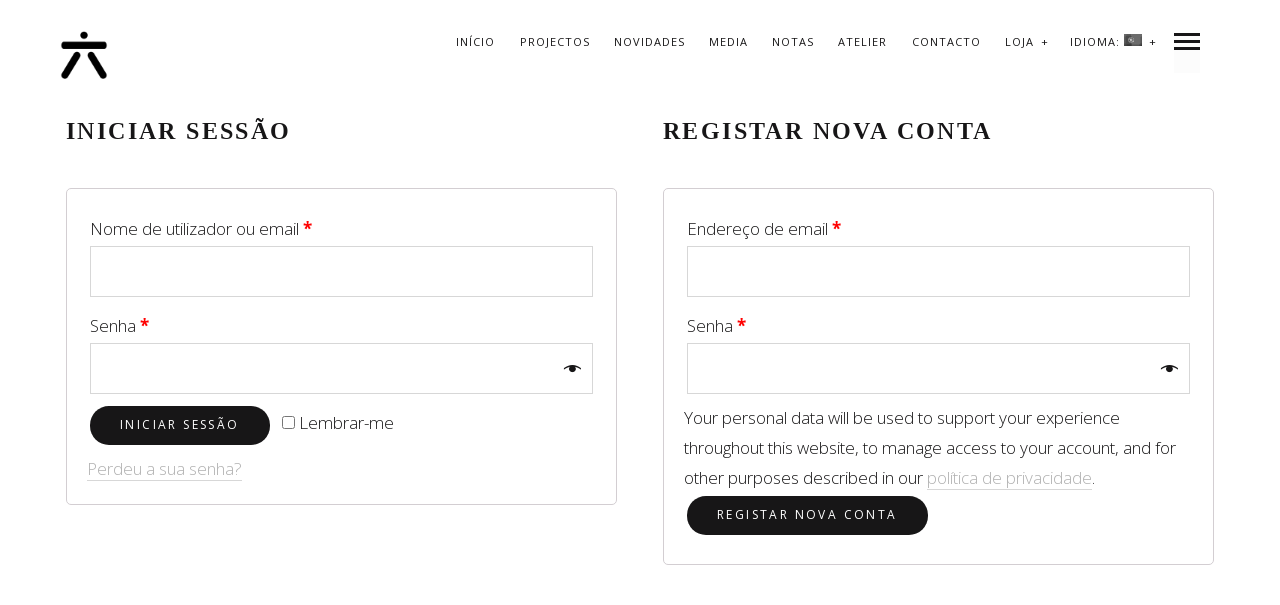

--- FILE ---
content_type: text/html; charset=UTF-8
request_url: https://toposatelier.com/minha-conta/
body_size: 14539
content:
<!DOCTYPE html>
<!--[if lt IE 7]>
<html class="lt-ie9 lt-ie8 lt-ie7" lang="pt-PT" itemscope itemtype="http://schema.org/WebPage"> <![endif]-->
<!--[if IE 7]>
<html class="lt-ie9 lt-ie8" lang="pt-PT" itemscope itemtype="http://schema.org/WebPage"> <![endif]-->
<!--[if IE 8]>
<html class="lt-ie9" lang="pt-PT" itemscope itemtype="http://schema.org/WebPage"> <![endif]-->
<!--[if IE 9]>
<html class="ie9" lang="pt-PT" itemscope itemtype="http://schema.org/WebPage"> <![endif]-->
<!--[if gt IE 9]><!-->
<html lang="pt-PT" itemscope itemtype="http://schema.org/WebPage"> <!--<![endif]-->
<head>
	<meta http-equiv="content-type" content="text/html; charset=UTF-8">
	<meta charset="UTF-8">
	<meta http-equiv="X-UA-Compatible" content="IE=edge">
	<meta name="HandheldFriendly" content="True">
	<meta name="apple-touch-fullscreen" content="yes"/>
	<meta name="MobileOptimized" content="320">
	<meta name="viewport" content="width=device-width, initial-scale=1, maximum-scale=1, user-scalable=no">
	<title>Minha conta | Topos Atelier de Arquitectura</title>
	<link rel="profile" href="https://gmpg.org/xfn/11">
	<link rel="pingback" href="https://toposatelier.com/xmlrpc.php">
	<link href="https://fonts.googleapis.com" rel="preconnect" crossorigin><link href="https://fonts.gstatic.com" rel="preconnect" crossorigin><style id="jetpack-boost-critical-css">@media all{.cf:after,.clearfix:after{clear:both;content:" ";display:table}}@media all{@charset "UTF-8";ul{box-sizing:border-box}.aligncenter{clear:both}html :where(img[class*=wp-image-]){height:auto;max-width:100%}figure{margin:0 0 1em}}@media all{@charset "UTF-8";html{font-family:sans-serif;-webkit-text-size-adjust:100%;-ms-text-size-adjust:100%}body{margin:0}article,figure,footer,header,section{display:block}a{background:0 0}strong{font-weight:700}h1{font-size:2em;margin:.67em 0}img{border:0}svg:not(:root){overflow:hidden}figure{margin:1em 40px}body,figure,h1,h2,h3,h4,p,ul{margin:0;padding:0}*,:after,:before{box-sizing:border-box}figure,h1,h2,h3,h4,p,ul{margin-bottom:2.35294rem}figure:last-child,h1:last-child,h2:last-child,p:last-child,ul:last-child{margin-bottom:0}html{color:#555659;font-size:106.25%;line-height:1.58824;min-height:100%;overflow-y:scroll;text-rendering:optimizeLegibility;-webkit-text-size-adjust:100%;-ms-text-size-adjust:100%}strong{font-weight:600}.header .menu--horizontal,.navigation__text,.title,h1,h2,h3,h4{font-family:Lato,sans-serif;font-weight:900;-webkit-font-smoothing:auto;text-transform:uppercase}html{font-family:"Open Sans",sans-serif;font-weight:300}.title,h1,h2,h3,h4{color:#171617;font-weight:900;text-transform:uppercase}.title:first-child,h1:first-child,h2:first-child,h3:first-child,h4:first-child{margin-top:0}h1{font-size:1.76471rem;line-height:1.33}h2{font-size:1.41176rem;line-height:1.4}.header .menu--horizontal,.navigation__text,h3,h4{font-size:.82353rem;line-height:1.5}.header .menu--horizontal,.navigation__text,h1,h2,h3{letter-spacing:.1em}h4{font-weight:600;letter-spacing:.3em}@media only screen and (min-width:800px){.hero h1{font-size:3.52941rem;letter-spacing:.1em;line-height:1.25}}a{color:#afafaf;outline:0;text-decoration:none}article.page a{border-bottom:1px solid #d7d7d7}ul{list-style:inside}ul ul{margin-bottom:.75rem;margin-left:3rem;margin-top:.75rem}li{margin-bottom:.75rem}@media only screen and (min-width:768px){.twocolumn{-webkit-column-count:2;-moz-column-count:2;column-count:2;-webkit-column-gap:3.52941rem;-moz-column-gap:3.52941rem;column-gap:3.52941rem}.twocolumn>*{-webkit-margin-before:0}}img{font-style:italic;height:auto;max-width:100%}.aligncenter{display:block;-webkit-transform:translateY(.821rem);transform:translateY(.821rem)}p .aligncenter{-webkit-transform:translateY(.4105rem);transform:translateY(.4105rem)}.aligncenter{margin-left:auto;margin-right:auto}figure{max-width:100%}figure img{display:block}.gallery{font-size:0}.gallery .gallery-item{border:0 solid transparent;border-left-width:3.52941rem;border-top-width:3.52941rem;display:inline-block;font-size:.82353rem;margin-bottom:0;text-align:center;vertical-align:top}.gallery img{margin:0 auto}.gallery a{border:0;display:block}.gallery .gallery-item{width:100%}.gallery-columns-4 .gallery-item{width:25%}.gallery.gallery{margin-bottom:1.17647rem;margin-left:-1.17647rem;margin-top:-1.17647rem}@media only screen and (min-width:800px){.gallery.gallery{margin-bottom:2.35294rem;margin-left:-2.35294rem;margin-top:-2.35294rem}}@media only screen and (min-width:1200px){.gallery.gallery{margin-bottom:3.52941rem;margin-left:-3.52941rem;margin-top:-3.52941rem}}.gallery.gallery:last-child{margin-bottom:0}.gallery .gallery-item.gallery-item{border-left-width:1.17647rem;border-top-width:1.17647rem}@media only screen and (min-width:800px){.gallery .gallery-item.gallery-item{border-left-width:2.35294rem;border-top-width:2.35294rem}}@media only screen and (min-width:1200px){.gallery .gallery-item.gallery-item{border-left-width:3.52941rem;border-top-width:3.52941rem}}.cf:after,.clearfix:after,.content:after,.gallery:after,.grid:after,.menu--main:after{clear:both;content:" ";display:table}.accessibility,.hidden{display:none}.header .menu--horizontal,.navigation__text,h1,h2,h3,h4{text-transform:uppercase}.header .menu--horizontal,.navigation__text{margin:0}.content{margin:2.35294rem auto;max-width:77.64706rem;padding:0 1.17647rem}@media only screen and (min-width:800px){.content{margin:3.52941rem auto;padding:0 2.35294rem}}@media only screen and (min-width:1200px){.content{margin:5.88235rem auto;padding:0 3.52941rem}}.grid{margin-left:-3.52941rem;margin-top:-2.35294rem;text-align:left}.grid:last-child{margin-bottom:0}.grid__item{float:left;margin-top:2.35294rem;padding-left:3.52941rem;width:100%}@media only screen and (min-width:800px){.grid-4>.grid__item{width:25%}}.menu,.menu-social-menu-container ul,[class*=social-menu] ul{list-style:none}.menu,.menu-social-menu-container ul,.menu-social-menu-container ul>li,.menu>li,[class*=social-menu] ul,[class*=social-menu] ul>li{margin:0}.menu a,.menu-social-menu-container ul a,[class*=social-menu] ul a{text-decoration:none}.menu .sub-menu{list-style:none;margin:0;margin-left:1.17647rem}.menu .sub-menu>li{margin:0}.menu-social-menu-container ul>li,[class*=social-menu] ul>li{display:inline-block;margin-bottom:0;vertical-align:top}.widget__title{font-weight:700}.gmap__marker__img{left:.11765rem;position:absolute;top:.11765rem;width:2.47059rem}.header{color:#171617;left:0;position:fixed;top:0;width:100%;z-index:102}.header a{color:#171617}.header .menu--horizontal,.logo,.navigation__text,.navigation__trigger{-webkit-transform:translateZ(0);transform:translateZ(0)}.logo{left:1.17647rem;position:fixed;top:1.17647rem;z-index:210}@media only screen and (min-width:800px){.logo{left:2.35294rem;top:2.35294rem}}@media only screen and (min-width:1200px){.logo{left:3.52941rem;top:3.52941rem}}.navigation{margin-top:2px;position:fixed;right:1.17647rem;top:1.17647rem;z-index:210}@media only screen and (min-width:800px){.navigation{right:2.35294rem;top:2.35294rem}}@media only screen and (min-width:1200px){.navigation{right:3.52941rem;top:3.52941rem}}.header .menu--horizontal,.navigation__text,.navigation__trigger{float:left;vertical-align:top}.header .menu--horizontal,.navigation__text{font-size:.70588rem;font-weight:400;padding-right:1.17647rem;position:relative}.navigation__menu-label{margin-right:-1.17647rem;padding-right:1.17647rem;position:relative;-webkit-transform:translateZ(0);transform:translateZ(0)}.label{position:absolute;right:2.35294rem;top:0;-webkit-transform:translateZ(0);transform:translateZ(0)}.label--close{opacity:0;-webkit-transform:rotateX(180deg);transform:rotateX(180deg)}.navigation__links{opacity:0;position:absolute;right:2.35294rem;top:0;-webkit-transform:translateY(40px);transform:translateY(40px)}.navigation__menu-label{text-align:right}.navigation__trigger{background:rgba(0,0,0,.01);height:17px;padding:20px 0;position:relative;width:26px;z-index:101}.trigger{height:3px;left:0;position:absolute;-webkit-transform:translateZ(0);transform:translateZ(0);width:100%}.navigation__menu-label,.site-title{color:#171617}.trigger{background-color:#171617}.trigger__top{top:0}.trigger__middle{top:7px}.trigger__bottom{top:14px}.menu--main{white-space:nowrap}.header .menu--horizontal{float:left;margin-right:-10px}.header .menu--horizontal>li{display:inline-block}.header .menu--horizontal a{padding:10px;position:relative}.header .menu--horizontal .menu-item-has-children{padding-right:12px;position:relative}.header .menu--horizontal .menu-item-has-children>a{position:relative}.header .menu--horizontal .menu-item-has-children>a:before{content:"+";position:absolute;right:-5px;top:50%;-webkit-transform:translateY(-50%);transform:translateY(-50%)}.header .menu--horizontal .sub-menu{left:0;margin-left:0;min-width:170px;opacity:0;position:absolute;top:100%}.header .menu--horizontal .sub-menu li{clear:left;float:left}.header .menu--horizontal .sub-menu a{display:inline-block}.header .menu--horizontal>.menu-item-has-children>.sub-menu{padding-top:5px}.site-logo{display:inline-block;position:relative;vertical-align:top}.site-logo-img{display:block;opacity:0}.site-logo-img--dark{left:0;opacity:1;position:absolute;top:0}body,html{height:100%}.hero{display:table;overflow:hidden;position:relative;text-align:center;width:100%;z-index:5}.hero__description,.hero__title{display:inline-block}.hero__description{display:block}.hero__description :last-child{margin-bottom:0}.svg-arrow path{fill:white}.hero__description,.hero__title{opacity:0}.hero.content *{opacity:1}.footer{background:#171617;font-size:.82353rem;margin-bottom:-1.17647rem;overflow:hidden;padding-bottom:1.17647rem}.footer,.footer a{color:#fff}.footer h3{color:#f8f8f8}.menu-social-menu-container a,[class*=social-menu] a{color:transparent!important;display:block;height:32px;margin:0 .17647rem .35294rem;overflow:hidden;position:relative;white-space:nowrap;width:32px}.menu-social-menu-container a:before,[class*=social-menu] a:before{background-color:#fff;border-radius:50%;color:#171617;content:"";display:inline-block;font-family:FontAwesome;font-size:17px;-webkit-font-smoothing:antialiased;height:32px;left:0;line-height:32px;position:absolute;text-align:center;top:0;width:32px}.menu-social-menu-container a:before,[class*=social-menu] a:before{content:""}.menu-social-menu-container a[href*=facebook]:before,[class*=social-menu] a[href*=facebook]:before{content:""}.menu-social-menu-container a[href*=instagram]:before,[class*=social-menu] a[href*=instagram]:before{content:""}.menu-social-menu-container a[href*=linkedin]:before,[class*=social-menu] a[href*=linkedin]:before{content:""}.menu-social-menu-container a[href*=pinterest]:before,[class*=social-menu] a[href*=pinterest]:before{content:""}@font-face{font-family:FontAwesome;font-style:normal;font-weight:400}.svg-arrow--left,.svg-arrow--right{opacity:0}}</style><meta name='robots' content='max-image-preview:large, noindex, follow' />
<link rel='dns-prefetch' href='//maps.google.com' />
<link rel='dns-prefetch' href='//fonts.googleapis.com' />
<link rel="alternate" type="application/rss+xml" title="Topos Atelier de Arquitectura &raquo; Feed" href="https://toposatelier.com/feed/" />
<link rel="alternate" type="application/rss+xml" title="Topos Atelier de Arquitectura &raquo; Feed de comentários" href="https://toposatelier.com/comments/feed/" />

<style type="text/css">
img.wp-smiley,
img.emoji {
	display: inline !important;
	border: none !important;
	box-shadow: none !important;
	height: 1em !important;
	width: 1em !important;
	margin: 0 0.07em !important;
	vertical-align: -0.1em !important;
	background: none !important;
	padding: 0 !important;
}
</style>
	<noscript><link rel='stylesheet' id='customify-font-stylesheet-0-css' href='https://fonts.googleapis.com/css2?family=Open+Sans%3Aital%2Cwght%400%2C300%3B0%2C400%3B0%2C600%3B0%2C700%3B0%2C800%3B1%2C300%3B1%2C400%3B1%2C600%3B1%2C700%3B1%2C800&#038;display=swap' type='text/css' media='all' />
</noscript><link rel='stylesheet' id='customify-font-stylesheet-0-css' href='https://fonts.googleapis.com/css2?family=Open+Sans%3Aital%2Cwght%400%2C300%3B0%2C400%3B0%2C600%3B0%2C700%3B0%2C800%3B1%2C300%3B1%2C400%3B1%2C600%3B1%2C700%3B1%2C800&#038;display=swap' type='text/css' media="not all" data-media="all" onload="this.media=this.dataset.media; delete this.dataset.media; this.removeAttribute( 'onload' );" />
<noscript><link rel='stylesheet' id='woocommerce-general-css' href='https://toposatelier.com/wp-content/plugins/woocommerce/assets/css/woocommerce.css' type='text/css' media='all' />
</noscript><link rel='stylesheet' id='woocommerce-general-css' href='https://toposatelier.com/wp-content/plugins/woocommerce/assets/css/woocommerce.css' type='text/css' media="not all" data-media="all" onload="this.media=this.dataset.media; delete this.dataset.media; this.removeAttribute( 'onload' );" />
<noscript><link rel='stylesheet' id='wpgrade-woocommerce-css' href='https://toposatelier.com/wp-content/themes/mies/woocommerce.css' type='text/css' media='all' />
</noscript><link rel='stylesheet' id='wpgrade-woocommerce-css' href='https://toposatelier.com/wp-content/themes/mies/woocommerce.css' type='text/css' media="not all" data-media="all" onload="this.media=this.dataset.media; delete this.dataset.media; this.removeAttribute( 'onload' );" />
<noscript><link rel='stylesheet' id='wpgrade-main-style-css' href='https://toposatelier.com/wp-content/themes/mies/style.css' type='text/css' media='all' />
</noscript><link rel='stylesheet' id='wpgrade-main-style-css' href='https://toposatelier.com/wp-content/themes/mies/style.css' type='text/css' media="not all" data-media="all" onload="this.media=this.dataset.media; delete this.dataset.media; this.removeAttribute( 'onload' );" />
<style id='wpgrade-main-style-inline-css' type='text/css'>
.wpcf7-form > p { margin-bottom: 0 }

@media screen and (max-width: 800px) {
    .item--is-adopted {
        display: none;
    }
}
.page-template-blog-archive .archive-categories {
    display: none;
}
.page-template-portfolio-archive .filter {
    display: none;
}
.footer {
   height: 400px;
}
.content--portfolio-archive .masonry__item-meta.menu.menu--inline {  
  display: none;
}
.content--portfolio-archive .btn {
     background-color: #FFFFFF;
}
.content--portfolio-archive .btn {
  display: none;
}
.filter__tags > li:nth-child(1) {
    display: none;
}
.mansonry {
   height: 80px;    
}
.menu--horizontal a {
  font-size: 11px;
  letter-spacing:1px;
}
#pixfield-category .btn-link {
       font-weight: lighter;
       font-size: 15px;
       font-style: inherit
      }
.single .entry-thumbnail {
display: none;
}
.single-mies_portfolio .hero .arrow--down {
    color: #FFFFFF;
}
.archive-blog[style] .masonry__item {
      opacity: 1;
  }
.masonry__item-image {
display: block;
margin-bottom: 0.4rem;
position: relative;
}
.masonry__item-image {
display: block;
margin-top: 1rem;
position: relative;
}
.masonry__item-title {
    font-weight: normal;
    font-size: 7px;
    letter-spacing:1px;
}
</style>
<noscript><link rel='stylesheet' id='wp-block-library-css' href='https://toposatelier.com/wp-includes/css/dist/block-library/style.min.css' type='text/css' media='all' />
</noscript><link rel='stylesheet' id='wp-block-library-css' href='https://toposatelier.com/wp-includes/css/dist/block-library/style.min.css' type='text/css' media="not all" data-media="all" onload="this.media=this.dataset.media; delete this.dataset.media; this.removeAttribute( 'onload' );" />
<noscript><link rel='stylesheet' id='wc-blocks-vendors-style-css' href='https://toposatelier.com/wp-content/plugins/woocommerce/packages/woocommerce-blocks/build/wc-blocks-vendors-style.css' type='text/css' media='all' />
</noscript><link rel='stylesheet' id='wc-blocks-vendors-style-css' href='https://toposatelier.com/wp-content/plugins/woocommerce/packages/woocommerce-blocks/build/wc-blocks-vendors-style.css' type='text/css' media="not all" data-media="all" onload="this.media=this.dataset.media; delete this.dataset.media; this.removeAttribute( 'onload' );" />
<noscript><link rel='stylesheet' id='wc-blocks-style-css' href='https://toposatelier.com/wp-content/plugins/woocommerce/packages/woocommerce-blocks/build/wc-blocks-style.css' type='text/css' media='all' />
</noscript><link rel='stylesheet' id='wc-blocks-style-css' href='https://toposatelier.com/wp-content/plugins/woocommerce/packages/woocommerce-blocks/build/wc-blocks-style.css' type='text/css' media="not all" data-media="all" onload="this.media=this.dataset.media; delete this.dataset.media; this.removeAttribute( 'onload' );" />
<noscript><link rel='stylesheet' id='classic-theme-styles-css' href='https://toposatelier.com/wp-includes/css/classic-themes.min.css' type='text/css' media='all' />
</noscript><link rel='stylesheet' id='classic-theme-styles-css' href='https://toposatelier.com/wp-includes/css/classic-themes.min.css' type='text/css' media="not all" data-media="all" onload="this.media=this.dataset.media; delete this.dataset.media; this.removeAttribute( 'onload' );" />
<style id='global-styles-inline-css' type='text/css'>
body{--wp--preset--color--black: #000000;--wp--preset--color--cyan-bluish-gray: #abb8c3;--wp--preset--color--white: #ffffff;--wp--preset--color--pale-pink: #f78da7;--wp--preset--color--vivid-red: #cf2e2e;--wp--preset--color--luminous-vivid-orange: #ff6900;--wp--preset--color--luminous-vivid-amber: #fcb900;--wp--preset--color--light-green-cyan: #7bdcb5;--wp--preset--color--vivid-green-cyan: #00d084;--wp--preset--color--pale-cyan-blue: #8ed1fc;--wp--preset--color--vivid-cyan-blue: #0693e3;--wp--preset--color--vivid-purple: #9b51e0;--wp--preset--gradient--vivid-cyan-blue-to-vivid-purple: linear-gradient(135deg,rgba(6,147,227,1) 0%,rgb(155,81,224) 100%);--wp--preset--gradient--light-green-cyan-to-vivid-green-cyan: linear-gradient(135deg,rgb(122,220,180) 0%,rgb(0,208,130) 100%);--wp--preset--gradient--luminous-vivid-amber-to-luminous-vivid-orange: linear-gradient(135deg,rgba(252,185,0,1) 0%,rgba(255,105,0,1) 100%);--wp--preset--gradient--luminous-vivid-orange-to-vivid-red: linear-gradient(135deg,rgba(255,105,0,1) 0%,rgb(207,46,46) 100%);--wp--preset--gradient--very-light-gray-to-cyan-bluish-gray: linear-gradient(135deg,rgb(238,238,238) 0%,rgb(169,184,195) 100%);--wp--preset--gradient--cool-to-warm-spectrum: linear-gradient(135deg,rgb(74,234,220) 0%,rgb(151,120,209) 20%,rgb(207,42,186) 40%,rgb(238,44,130) 60%,rgb(251,105,98) 80%,rgb(254,248,76) 100%);--wp--preset--gradient--blush-light-purple: linear-gradient(135deg,rgb(255,206,236) 0%,rgb(152,150,240) 100%);--wp--preset--gradient--blush-bordeaux: linear-gradient(135deg,rgb(254,205,165) 0%,rgb(254,45,45) 50%,rgb(107,0,62) 100%);--wp--preset--gradient--luminous-dusk: linear-gradient(135deg,rgb(255,203,112) 0%,rgb(199,81,192) 50%,rgb(65,88,208) 100%);--wp--preset--gradient--pale-ocean: linear-gradient(135deg,rgb(255,245,203) 0%,rgb(182,227,212) 50%,rgb(51,167,181) 100%);--wp--preset--gradient--electric-grass: linear-gradient(135deg,rgb(202,248,128) 0%,rgb(113,206,126) 100%);--wp--preset--gradient--midnight: linear-gradient(135deg,rgb(2,3,129) 0%,rgb(40,116,252) 100%);--wp--preset--duotone--dark-grayscale: url('#wp-duotone-dark-grayscale');--wp--preset--duotone--grayscale: url('#wp-duotone-grayscale');--wp--preset--duotone--purple-yellow: url('#wp-duotone-purple-yellow');--wp--preset--duotone--blue-red: url('#wp-duotone-blue-red');--wp--preset--duotone--midnight: url('#wp-duotone-midnight');--wp--preset--duotone--magenta-yellow: url('#wp-duotone-magenta-yellow');--wp--preset--duotone--purple-green: url('#wp-duotone-purple-green');--wp--preset--duotone--blue-orange: url('#wp-duotone-blue-orange');--wp--preset--font-size--small: 13px;--wp--preset--font-size--medium: 20px;--wp--preset--font-size--large: 36px;--wp--preset--font-size--x-large: 42px;--wp--preset--spacing--20: 0.44rem;--wp--preset--spacing--30: 0.67rem;--wp--preset--spacing--40: 1rem;--wp--preset--spacing--50: 1.5rem;--wp--preset--spacing--60: 2.25rem;--wp--preset--spacing--70: 3.38rem;--wp--preset--spacing--80: 5.06rem;}:where(.is-layout-flex){gap: 0.5em;}body .is-layout-flow > .alignleft{float: left;margin-inline-start: 0;margin-inline-end: 2em;}body .is-layout-flow > .alignright{float: right;margin-inline-start: 2em;margin-inline-end: 0;}body .is-layout-flow > .aligncenter{margin-left: auto !important;margin-right: auto !important;}body .is-layout-constrained > .alignleft{float: left;margin-inline-start: 0;margin-inline-end: 2em;}body .is-layout-constrained > .alignright{float: right;margin-inline-start: 2em;margin-inline-end: 0;}body .is-layout-constrained > .aligncenter{margin-left: auto !important;margin-right: auto !important;}body .is-layout-constrained > :where(:not(.alignleft):not(.alignright):not(.alignfull)){max-width: var(--wp--style--global--content-size);margin-left: auto !important;margin-right: auto !important;}body .is-layout-constrained > .alignwide{max-width: var(--wp--style--global--wide-size);}body .is-layout-flex{display: flex;}body .is-layout-flex{flex-wrap: wrap;align-items: center;}body .is-layout-flex > *{margin: 0;}:where(.wp-block-columns.is-layout-flex){gap: 2em;}.has-black-color{color: var(--wp--preset--color--black) !important;}.has-cyan-bluish-gray-color{color: var(--wp--preset--color--cyan-bluish-gray) !important;}.has-white-color{color: var(--wp--preset--color--white) !important;}.has-pale-pink-color{color: var(--wp--preset--color--pale-pink) !important;}.has-vivid-red-color{color: var(--wp--preset--color--vivid-red) !important;}.has-luminous-vivid-orange-color{color: var(--wp--preset--color--luminous-vivid-orange) !important;}.has-luminous-vivid-amber-color{color: var(--wp--preset--color--luminous-vivid-amber) !important;}.has-light-green-cyan-color{color: var(--wp--preset--color--light-green-cyan) !important;}.has-vivid-green-cyan-color{color: var(--wp--preset--color--vivid-green-cyan) !important;}.has-pale-cyan-blue-color{color: var(--wp--preset--color--pale-cyan-blue) !important;}.has-vivid-cyan-blue-color{color: var(--wp--preset--color--vivid-cyan-blue) !important;}.has-vivid-purple-color{color: var(--wp--preset--color--vivid-purple) !important;}.has-black-background-color{background-color: var(--wp--preset--color--black) !important;}.has-cyan-bluish-gray-background-color{background-color: var(--wp--preset--color--cyan-bluish-gray) !important;}.has-white-background-color{background-color: var(--wp--preset--color--white) !important;}.has-pale-pink-background-color{background-color: var(--wp--preset--color--pale-pink) !important;}.has-vivid-red-background-color{background-color: var(--wp--preset--color--vivid-red) !important;}.has-luminous-vivid-orange-background-color{background-color: var(--wp--preset--color--luminous-vivid-orange) !important;}.has-luminous-vivid-amber-background-color{background-color: var(--wp--preset--color--luminous-vivid-amber) !important;}.has-light-green-cyan-background-color{background-color: var(--wp--preset--color--light-green-cyan) !important;}.has-vivid-green-cyan-background-color{background-color: var(--wp--preset--color--vivid-green-cyan) !important;}.has-pale-cyan-blue-background-color{background-color: var(--wp--preset--color--pale-cyan-blue) !important;}.has-vivid-cyan-blue-background-color{background-color: var(--wp--preset--color--vivid-cyan-blue) !important;}.has-vivid-purple-background-color{background-color: var(--wp--preset--color--vivid-purple) !important;}.has-black-border-color{border-color: var(--wp--preset--color--black) !important;}.has-cyan-bluish-gray-border-color{border-color: var(--wp--preset--color--cyan-bluish-gray) !important;}.has-white-border-color{border-color: var(--wp--preset--color--white) !important;}.has-pale-pink-border-color{border-color: var(--wp--preset--color--pale-pink) !important;}.has-vivid-red-border-color{border-color: var(--wp--preset--color--vivid-red) !important;}.has-luminous-vivid-orange-border-color{border-color: var(--wp--preset--color--luminous-vivid-orange) !important;}.has-luminous-vivid-amber-border-color{border-color: var(--wp--preset--color--luminous-vivid-amber) !important;}.has-light-green-cyan-border-color{border-color: var(--wp--preset--color--light-green-cyan) !important;}.has-vivid-green-cyan-border-color{border-color: var(--wp--preset--color--vivid-green-cyan) !important;}.has-pale-cyan-blue-border-color{border-color: var(--wp--preset--color--pale-cyan-blue) !important;}.has-vivid-cyan-blue-border-color{border-color: var(--wp--preset--color--vivid-cyan-blue) !important;}.has-vivid-purple-border-color{border-color: var(--wp--preset--color--vivid-purple) !important;}.has-vivid-cyan-blue-to-vivid-purple-gradient-background{background: var(--wp--preset--gradient--vivid-cyan-blue-to-vivid-purple) !important;}.has-light-green-cyan-to-vivid-green-cyan-gradient-background{background: var(--wp--preset--gradient--light-green-cyan-to-vivid-green-cyan) !important;}.has-luminous-vivid-amber-to-luminous-vivid-orange-gradient-background{background: var(--wp--preset--gradient--luminous-vivid-amber-to-luminous-vivid-orange) !important;}.has-luminous-vivid-orange-to-vivid-red-gradient-background{background: var(--wp--preset--gradient--luminous-vivid-orange-to-vivid-red) !important;}.has-very-light-gray-to-cyan-bluish-gray-gradient-background{background: var(--wp--preset--gradient--very-light-gray-to-cyan-bluish-gray) !important;}.has-cool-to-warm-spectrum-gradient-background{background: var(--wp--preset--gradient--cool-to-warm-spectrum) !important;}.has-blush-light-purple-gradient-background{background: var(--wp--preset--gradient--blush-light-purple) !important;}.has-blush-bordeaux-gradient-background{background: var(--wp--preset--gradient--blush-bordeaux) !important;}.has-luminous-dusk-gradient-background{background: var(--wp--preset--gradient--luminous-dusk) !important;}.has-pale-ocean-gradient-background{background: var(--wp--preset--gradient--pale-ocean) !important;}.has-electric-grass-gradient-background{background: var(--wp--preset--gradient--electric-grass) !important;}.has-midnight-gradient-background{background: var(--wp--preset--gradient--midnight) !important;}.has-small-font-size{font-size: var(--wp--preset--font-size--small) !important;}.has-medium-font-size{font-size: var(--wp--preset--font-size--medium) !important;}.has-large-font-size{font-size: var(--wp--preset--font-size--large) !important;}.has-x-large-font-size{font-size: var(--wp--preset--font-size--x-large) !important;}
.wp-block-navigation a:where(:not(.wp-element-button)){color: inherit;}
:where(.wp-block-columns.is-layout-flex){gap: 2em;}
.wp-block-pullquote{font-size: 1.5em;line-height: 1.6;}
</style>
<noscript><link rel='stylesheet' id='contact-form-7-css' href='https://toposatelier.com/wp-content/plugins/contact-form-7/includes/css/styles.css' type='text/css' media='all' />
</noscript><link rel='stylesheet' id='contact-form-7-css' href='https://toposatelier.com/wp-content/plugins/contact-form-7/includes/css/styles.css' type='text/css' media="not all" data-media="all" onload="this.media=this.dataset.media; delete this.dataset.media; this.removeAttribute( 'onload' );" />
<noscript><link rel='stylesheet' id='select2-css' href='https://toposatelier.com/wp-content/plugins/woocommerce/assets/css/select2.css' type='text/css' media='all' />
</noscript><link rel='stylesheet' id='select2-css' href='https://toposatelier.com/wp-content/plugins/woocommerce/assets/css/select2.css' type='text/css' media="not all" data-media="all" onload="this.media=this.dataset.media; delete this.dataset.media; this.removeAttribute( 'onload' );" />
<noscript><link rel='stylesheet' id='woocommerce-layout-css' href='https://toposatelier.com/wp-content/plugins/woocommerce/assets/css/woocommerce-layout.css' type='text/css' media='all' />
</noscript><link rel='stylesheet' id='woocommerce-layout-css' href='https://toposatelier.com/wp-content/plugins/woocommerce/assets/css/woocommerce-layout.css' type='text/css' media="not all" data-media="all" onload="this.media=this.dataset.media; delete this.dataset.media; this.removeAttribute( 'onload' );" />
<noscript><link rel='stylesheet' id='woocommerce-smallscreen-css' href='https://toposatelier.com/wp-content/plugins/woocommerce/assets/css/woocommerce-smallscreen.css' type='text/css' media='only screen and (max-width: 768px)' />
</noscript><link rel='stylesheet' id='woocommerce-smallscreen-css' href='https://toposatelier.com/wp-content/plugins/woocommerce/assets/css/woocommerce-smallscreen.css' type='text/css' media="not all" data-media="only screen and (max-width: 768px)" onload="this.media=this.dataset.media; delete this.dataset.media; this.removeAttribute( 'onload' );" />
<style id='woocommerce-inline-inline-css' type='text/css'>
.woocommerce form .form-row .required { visibility: visible; }
</style>
<noscript><link rel='stylesheet' id='video-js-css' href='https://toposatelier.com/wp-content/plugins/video-embed-thumbnail-generator/video-js/v5/video-js.min.css' type='text/css' media='all' />
</noscript><link rel='stylesheet' id='video-js-css' href='https://toposatelier.com/wp-content/plugins/video-embed-thumbnail-generator/video-js/v5/video-js.min.css' type='text/css' media="not all" data-media="all" onload="this.media=this.dataset.media; delete this.dataset.media; this.removeAttribute( 'onload' );" />
<noscript><link rel='stylesheet' id='video-js-kg-skin-css' href='https://toposatelier.com/wp-content/plugins/video-embed-thumbnail-generator/video-js/v5/kg-video-js-skin.css' type='text/css' media='all' />
</noscript><link rel='stylesheet' id='video-js-kg-skin-css' href='https://toposatelier.com/wp-content/plugins/video-embed-thumbnail-generator/video-js/v5/kg-video-js-skin.css' type='text/css' media="not all" data-media="all" onload="this.media=this.dataset.media; delete this.dataset.media; this.removeAttribute( 'onload' );" />
<noscript><link rel='stylesheet' id='kgvid_video_styles-css' href='https://toposatelier.com/wp-content/plugins/video-embed-thumbnail-generator/css/kgvid_styles.css' type='text/css' media='all' />
</noscript><link rel='stylesheet' id='kgvid_video_styles-css' href='https://toposatelier.com/wp-content/plugins/video-embed-thumbnail-generator/css/kgvid_styles.css' type='text/css' media="not all" data-media="all" onload="this.media=this.dataset.media; delete this.dataset.media; this.removeAttribute( 'onload' );" />
<noscript><link rel='stylesheet' id='__EPYT__style-css' href='https://toposatelier.com/wp-content/plugins/youtube-embed-plus/styles/ytprefs.min.css' type='text/css' media='all' />
</noscript><link rel='stylesheet' id='__EPYT__style-css' href='https://toposatelier.com/wp-content/plugins/youtube-embed-plus/styles/ytprefs.min.css' type='text/css' media="not all" data-media="all" onload="this.media=this.dataset.media; delete this.dataset.media; this.removeAttribute( 'onload' );" />
<style id='__EPYT__style-inline-css' type='text/css'>

                .epyt-gallery-thumb {
                        width: 33.333%;
                }
                
</style>











<link rel="https://api.w.org/" href="https://toposatelier.com/wp-json/" /><link rel="alternate" type="application/json" href="https://toposatelier.com/wp-json/wp/v2/pages/487" /><link rel="EditURI" type="application/rsd+xml" title="RSD" href="https://toposatelier.com/xmlrpc.php?rsd" />
<link rel="wlwmanifest" type="application/wlwmanifest+xml" href="https://toposatelier.com/wp-includes/wlwmanifest.xml" />

<link rel="canonical" href="https://toposatelier.com/minha-conta/" />
<link rel='shortlink' href='https://toposatelier.com/?p=487' />
<link rel="alternate" type="application/json+oembed" href="https://toposatelier.com/wp-json/oembed/1.0/embed?url=https%3A%2F%2Ftoposatelier.com%2Fminha-conta%2F" />
<link rel="alternate" type="text/xml+oembed" href="https://toposatelier.com/wp-json/oembed/1.0/embed?url=https%3A%2F%2Ftoposatelier.com%2Fminha-conta%2F&#038;format=xml" />
<style type="text/css">
.qtranxs_flag_pt {background-image: url(https://toposatelier.com/wp-content/plugins/qtranslate-x/flags/pt.png); background-repeat: no-repeat;}
.qtranxs_flag_en {background-image: url(https://toposatelier.com/wp-content/plugins/qtranslate-x/flags/gb.png); background-repeat: no-repeat;}
.qtranxs_flag_fr {background-image: url(https://toposatelier.com/wp-content/plugins/qtranslate-x/flags/fr.png); background-repeat: no-repeat;}
</style>
<link hreflang="pt" href="https://toposatelier.com/pt/minha-conta/" rel="alternate" />
<link hreflang="en" href="https://toposatelier.com/en/minha-conta/" rel="alternate" />
<link hreflang="fr" href="https://toposatelier.com/fr/minha-conta/" rel="alternate" />
<link hreflang="x-default" href="https://toposatelier.com/minha-conta/" rel="alternate" />
<meta name="generator" content="qTranslate-X 3.4.6.8" />
<link rel='icon' href="https://toposatelier.com/wp-content/uploads/2016/06/favicon-16x16.png" >
<link rel="apple-touch-icon" href="https://toposatelier.com/wp-content/uploads/2016/11/cropped-favicon-dark-1-32x32.png" >
<meta name="msapplication-TileColor" content="#f01d4f">
<meta name="msapplication-TileImage" content="https://toposatelier.com/wp-content/uploads/2016/06/android-icon-144x144.png" >
	<noscript><style>.woocommerce-product-gallery{ opacity: 1 !important; }</style></noscript>
		<meta name="description" content=""/>
<link rel="canonical" href="https://toposatelier.com/minha-conta/"/>
<!-- facebook open graph stuff -->
	<meta property="fb:app_id" content="https://www.facebook.com/toposatelier/"/>

<meta property="og:site_name" content="Topos Atelier de Arquitectura"/>
<meta property="og:url" content="https://toposatelier.com/minha-conta/"/>
<meta property="og:title" content="Minha conta | Topos Atelier de Arquitectura"/>
	<meta property="og:type" content="article"/>
	<meta property="og:description" content=""/>
	<meta property="article:published_time" content="2016-06-9 14:41">
	<meta property="article:modified_time" content="2016-06-30 11:37">
	<meta property="article:section" content="">
		<meta property="og:image" content="https://toposatelier.com/wp-content/uploads/2016/11/cropped-favicon-dark-1-180x180-1.png"/>
<!-- end facebook open graph --><!-- google+ tags -->
	<meta itemprop="name" content="Minha conta">
	<meta itemprop="description" content="">
	<meta itemprop="image" content="https://toposatelier.com/wp-content/uploads/2016/11/cropped-favicon-dark-1-180x180-1.png">
	
<!-- end google+ tags -->	<!-- twitter card tags -->
	<meta name="twitter:card" content="summary">
	<meta name="twitter:url" content="https://toposatelier.com/minha-conta/">
			<meta name="twitter:domain" content="toposatelier.com">
	<meta name="twitter:title" content="Minha conta">
	<meta name="twitter:description" content="">
	<meta name="twitter:image:src" content="https://toposatelier.com/wp-content/uploads/2016/11/cropped-favicon-dark-1-180x180-1.png">
	<!-- end twitter card tags -->
<link rel="icon" href="https://toposatelier.com/wp-content/uploads/2016/06/cropped-favicon-dark-1-32x32.png" sizes="32x32" />
<link rel="icon" href="https://toposatelier.com/wp-content/uploads/2016/06/cropped-favicon-dark-1-192x192.png" sizes="192x192" />
<link rel="apple-touch-icon" href="https://toposatelier.com/wp-content/uploads/2016/06/cropped-favicon-dark-1-180x180.png" />
<meta name="msapplication-TileImage" content="https://toposatelier.com/wp-content/uploads/2016/06/cropped-favicon-dark-1-270x270.png" />
			<style id="customify_output_style">
				.site-logo--image img { max-height: 48px; }
.site-title--text { font-size: 48px; }
.overlay--navigation { background-color: #000000; }

.header.header--inverse a, .header--inverse .navigation__menu-label { color: #ffffff; }
.header--inverse .trigger { background-color: #ffffff; }
.header.header--inverse a:hover { color: #000000; }
.overlay a, .header--inverse-important .navigation__menu-label, .overlay .menu--main-menu li[class*="current-menu"]:hover a, 
 .menu--main-menu li.menu-item-has-children[class*="current-menu"]:hover > .sub-menu a, .overlay .page_item, .overlay .menu-item, 
 .overlay__sidebar .widget_pages li, .overlay__sidebar .widget_categories li, .overlay__sidebar .widget_meta li, .overlay__sidebar .widget_recent_entries li, 
 .overlay__sidebar .widget_archive li, .overlay__sidebar .widget_nav_menu li { color: #ffffff; }
.menu__item--current:after, .header--inverse-important .trigger { background-color: #ffffff; }
.overlay a:hover, .overlay li:hover a, .overlay .menu--main-menu li.menu-item-has-children[class*="current-menu"]:hover > .sub-menu a:hover { color: #000000; }
.content { max-width: 1268px; }
.content--single, .has_sidebar .content--single-post { max-width: 1317px; }
.gallery .gallery-item { border-left-width: 60px; }
.gallery{
		margin-top: -60px;
}
body, .separator__text, .separator > * { background-color: #ffffff; }
body, .separator__text, .separator > * {background-image: none;}

.content.content--portfolio-archive { max-width: 2471px; }
.masonry .masonry__item { padding-left: 48px; }
.masonry{
		margin-left: -48px;
}
.masonry{
		margin-top: -0px;
}
.masonry .masonry__item { margin-top: 0px; }
.footer { background-color: #171617; }
.footer {background-image: none;}

.menu--main-menu { font-size: 50px; }
.menu--main-menu { line-height: 1.7; }
.menu--main-menu, .widget_nav_menu, .menu--horizontal, .menu--main-menu .sub-menu { text-transform: uppercase; }
.menu--main-menu > li > a, .widget_nav_menu a { text-decoration: none; }
body { font-size: 17px; }
body { line-height: 1.8; }
body, .title, h1, h2, h3, h4, h5, h6, .h1, .h2, .h3, .h4, blockquote cite, .h5, .separator > *, .h6,
 a.clear, .masonry__item-meta { color: #171617; }
.hero--light .hero__content *, .hero--light .hero__content a.meta-list__item,
 .hero--shadowed .hero__content *, .hero--shadowed .hero__content a.meta-list__item { color: #FFFFFF; }
.hero--light .hero__description .btn, .hero--shadowed .hero__description .btn { background-color: #FFFFFF; }
a, .wpcf7-submit, .archive-blog .read-more, .page-numbers.prev,
 .page-numbers.next, .comments_add-comment, .comment-reply-link,
 .filter__fields a, .entry-meta a, .single-product .entry-summary .woocommerce-breadcrumb a { color: #afafaf; }
h1, h2, h3, h4, h5, h6, .entry-title, .entry-header a, .tabs__nav a.current, .tabs__nav a:hover { color: #171617; }

@media  screen and (min-width: 1200px) { 

	.logo, .navigation { top: 31px; }

	.gallery.gallery, .grid{
		margin-left: -60px;
}

}

@media screen and (min-width: 1200px) { 

	.admin-bar .logo, .admin-bar .navigation{ top: 63px; }

	.gallery .gallery-item.gallery-item { border-left-width: 60px; }

}

@media only screen and (min-width: 900px) { 

	.content { margin-top: 115px; }

}

@media  only screen and (min-width: 900px) { 

	.content { margin-bottom: 115px; }

}

@media screen and (min-width: 1200px)  { 

	.gallery.gallery, .grid { margin-bottom: 60px; }

}

@media  screen and (min-width: 1200px)  { 

	.grid__item { padding-left: 60px; }

}
			</style>
			<style id="customify_fonts_output">
	
h1, h2, h3, h4, h5, h6, hgroup, h1 a, h2 a, h3 a, h4 a, h5 a, h6 a, .separator > *, blockquote cite {
font-family: Lato;
}


.menu--main-menu, .widget_nav_menu, .menu--horizontal, .menu--main-menu .sub-menu {
font-family: Lato;
font-weight: 100;
}


body, .menu--main-menu .sub-menu, .header .menu--horizontal, .h1, .h2, .h3, .h4, .archive-categories a, body a.btn, .btn, body #comment-submit, .navigation__text, .gmap__marker__btn, .woocommerce .button {
font-family: "Open Sans";
}

</style>
					<style type="text/css" id="wp-custom-css">
			
		</style>
		
</head>

<body data-rsssl=1 class="page-template-default page page-id-487 header--sticky nav-scroll-hide theme-mies woocommerce-account woocommerce-page woocommerce-no-js" data-smoothscrolling data-parallax-speed="0.5"  >
<!--[if lt IE 7]>
<p class="chromeframe">You are using an <strong>outdated</strong> browser. Please <a href="http://browsehappy.com/">upgrade
	your browser</a> or <a href="http://www.google.com/chromeframe/?redirect=true">activate Google Chrome Frame</a> to
	improve your experience.</p>
<![endif]-->
<div class="header  inverse--not-yet  ">
	<div class="logo">
		
<div class="site-header__branding">
	
		<h1 class="site-title site-title--image">
			<a class="site-logo  site-logo--image" href="https://toposatelier.com" title="Topos Atelier de Arquitectura" rel="home">
						<img class="site-logo-img  site-logo-img--light" src="https://toposatelier.com/wp-content/uploads/2016/11/favicon-white.png"  alt="Topos Atelier de Arquitectura"/>

            				<img class="site-logo-img  site-logo-img--dark" src="https://toposatelier.com/wp-content/uploads/2016/11/cropped-favicon-dark-1.png"  alt="Topos Atelier de Arquitectura"/>
            
			</a>
		</h1>
	</div><!-- .site-header__branding -->	</div>
	<div class="navigation  clearfix">
		<ul id="menu-main-menu" class="menu  menu--horizontal  js-horizontal-menu"><li id="menu-item-3408" class="menu-item menu-item-type-post_type menu-item-object-page menu-item-home menu-item-3408"><a href="https://toposatelier.com/">Início</a></li>
<li id="menu-item-3409" class="menu-item menu-item-type-post_type menu-item-object-page menu-item-3409"><a href="https://toposatelier.com/projectos/">Projectos</a></li>
<li id="menu-item-3410" class="menu-item menu-item-type-post_type menu-item-object-page menu-item-3410"><a href="https://toposatelier.com/novidades/">Novidades</a></li>
<li id="menu-item-3411" class="menu-item menu-item-type-post_type menu-item-object-page menu-item-3411"><a href="https://toposatelier.com/media/">Media</a></li>
<li id="menu-item-3412" class="menu-item menu-item-type-post_type menu-item-object-page menu-item-3412"><a href="https://toposatelier.com/notas/">Notas</a></li>
<li id="menu-item-3413" class="menu-item menu-item-type-post_type menu-item-object-page menu-item-3413"><a href="https://toposatelier.com/o-atelier/">Atelier</a></li>
<li id="menu-item-3414" class="menu-item menu-item-type-post_type menu-item-object-page menu-item-3414"><a href="https://toposatelier.com/contacto/">Contacto</a></li>
<li id="menu-item-3415" class="menu-item menu-item-type-post_type menu-item-object-page current-menu-ancestor current-menu-parent current_page_parent current_page_ancestor menu-item-has-children menu-item-3415"><a href="https://toposatelier.com/loja/">Loja</a>
<ul class="sub-menu">
	<li id="menu-item-3416" class="menu-item menu-item-type-post_type menu-item-object-page menu-item-3416"><a href="https://toposatelier.com/carrinho/">Carrinho</a></li>
	<li id="menu-item-3417" class="menu-item menu-item-type-post_type menu-item-object-page menu-item-3417"><a href="https://toposatelier.com/finalizar-compra/">Finalizar compras</a></li>
	<li id="menu-item-3418" class="menu-item menu-item-type-post_type menu-item-object-page current-menu-item page_item page-item-487 current_page_item menu-item-3418"><a href="https://toposatelier.com/minha-conta/" aria-current="page">Minha conta</a></li>
</ul>
</li>
<li id="menu-item-1474" class="qtranxs-lang-menu qtranxs-lang-menu-pt menu-item menu-item-type-custom menu-item-object-custom menu-item-has-children menu-item-1474"><a title="Português" href="#">Idioma:&nbsp;<img src="https://toposatelier.com/wp-content/plugins/qtranslate-x/flags/pt.png" alt="Português" /></a>
<ul class="sub-menu">
	<li id="menu-item-3419" class="qtranxs-lang-menu-item qtranxs-lang-menu-item-pt menu-item menu-item-type-custom menu-item-object-custom menu-item-3419"><a title="Português" href="https://toposatelier.com/pt/minha-conta/"><img src="https://toposatelier.com/wp-content/plugins/qtranslate-x/flags/pt.png" alt="Português" />&nbsp;Português</a></li>
	<li id="menu-item-3420" class="qtranxs-lang-menu-item qtranxs-lang-menu-item-en menu-item menu-item-type-custom menu-item-object-custom menu-item-3420"><a title="English" href="https://toposatelier.com/en/minha-conta/"><img src="https://toposatelier.com/wp-content/plugins/qtranslate-x/flags/gb.png" alt="English" />&nbsp;English</a></li>
	<li id="menu-item-3421" class="qtranxs-lang-menu-item qtranxs-lang-menu-item-fr menu-item menu-item-type-custom menu-item-object-custom menu-item-3421"><a title="Français" href="https://toposatelier.com/fr/minha-conta/"><img src="https://toposatelier.com/wp-content/plugins/qtranslate-x/flags/fr.png" alt="Français" />&nbsp;Français</a></li>
</ul>
</li>
</ul>			<div class="navigation__text">
				<div class="navigation__menu-label">
					<span class="label label--close">Close</span>
				</div>
				
<div class="navigation__links">
	
	<ul class="menu  menu--main">
			</ul>
</div>			</div>
				<div class="navigation__trigger">
			<span class="trigger  trigger__top"></span>
			<span class="trigger  trigger__middle"></span>
			<span class="trigger  trigger__bottom"></span>
		</div>
	</div><!-- .navigation -->
</div><!-- .header -->
<div class="overlay  overlay--navigation">
	<nav class="overlay__wrapper">

		
<div class="overlay__sidebar  sidebar  sidebar__overlay-before  content--single">

	
</div>

		<div class="site-navigation">
						<h2 class="accessibility">Primary Navigation</h2>
			<ul id="menu-main-menu-1" class="menu  menu--main-menu  js-main-menu"><li class="menu-item menu-item-type-post_type menu-item-object-page menu-item-home menu-item-3408"><a href="https://toposatelier.com/">Início</a></li>
<li class="menu-item menu-item-type-post_type menu-item-object-page menu-item-3409"><a href="https://toposatelier.com/projectos/">Projectos</a></li>
<li class="menu-item menu-item-type-post_type menu-item-object-page menu-item-3410"><a href="https://toposatelier.com/novidades/">Novidades</a></li>
<li class="menu-item menu-item-type-post_type menu-item-object-page menu-item-3411"><a href="https://toposatelier.com/media/">Media</a></li>
<li class="menu-item menu-item-type-post_type menu-item-object-page menu-item-3412"><a href="https://toposatelier.com/notas/">Notas</a></li>
<li class="menu-item menu-item-type-post_type menu-item-object-page menu-item-3413"><a href="https://toposatelier.com/o-atelier/">Atelier</a></li>
<li class="menu-item menu-item-type-post_type menu-item-object-page menu-item-3414"><a href="https://toposatelier.com/contacto/">Contacto</a></li>
<li class="menu-item menu-item-type-post_type menu-item-object-page current-menu-ancestor current-menu-parent current_page_parent current_page_ancestor menu-item-has-children menu-item-3415"><a href="https://toposatelier.com/loja/">Loja</a>
<ul class="sub-menu">
	<li class="menu-item menu-item-type-post_type menu-item-object-page menu-item-3416"><a href="https://toposatelier.com/carrinho/">Carrinho</a></li>
	<li class="menu-item menu-item-type-post_type menu-item-object-page menu-item-3417"><a href="https://toposatelier.com/finalizar-compra/">Finalizar compras</a></li>
	<li class="menu-item menu-item-type-post_type menu-item-object-page current-menu-item page_item page-item-487 current_page_item menu-item-3418"><a href="https://toposatelier.com/minha-conta/" aria-current="page">Minha conta</a></li>
</ul>
</li>
<li class="qtranxs-lang-menu qtranxs-lang-menu-pt menu-item menu-item-type-custom menu-item-object-custom menu-item-has-children menu-item-1474"><a title="Português" href="#">Idioma:&nbsp;<img src="https://toposatelier.com/wp-content/plugins/qtranslate-x/flags/pt.png" alt="Português" /></a>
<ul class="sub-menu">
	<li class="qtranxs-lang-menu-item qtranxs-lang-menu-item-pt menu-item menu-item-type-custom menu-item-object-custom menu-item-3419"><a title="Português" href="https://toposatelier.com/pt/minha-conta/"><img src="https://toposatelier.com/wp-content/plugins/qtranslate-x/flags/pt.png" alt="Português" />&nbsp;Português</a></li>
	<li class="qtranxs-lang-menu-item qtranxs-lang-menu-item-en menu-item menu-item-type-custom menu-item-object-custom menu-item-3420"><a title="English" href="https://toposatelier.com/en/minha-conta/"><img src="https://toposatelier.com/wp-content/plugins/qtranslate-x/flags/gb.png" alt="English" />&nbsp;English</a></li>
	<li class="qtranxs-lang-menu-item qtranxs-lang-menu-item-fr menu-item menu-item-type-custom menu-item-object-custom menu-item-3421"><a title="Français" href="https://toposatelier.com/fr/minha-conta/"><img src="https://toposatelier.com/wp-content/plugins/qtranslate-x/flags/fr.png" alt="Français" />&nbsp;Français</a></li>
</ul>
</li>
</ul>		</div>

		
<div class="overlay__sidebar  sidebar  sidebar--overlay-after  content--single">

	
</div>

	</nav>
</div><!-- .overlay.overlay-navigation -->		<header id="post-487-title" class="hero hero--dark  auto-height hero--missing" style="display: none"></header>
				<div class="content  content--page">
				<article id="post-487" class="post-487 page type-page status-publish hentry no-page-header">
					<section class="page__content  js-post-gallery  cf">
						<div class="woocommerce"><div class="woocommerce-notices-wrapper"></div>

<div class="u-columns col2-set" id="customer_login">

	<div class="u-column1 col-1">


		<h2>Iniciar sessão</h2>

		<form class="woocommerce-form woocommerce-form-login login" method="post">

			
			<p class="woocommerce-form-row woocommerce-form-row--wide form-row form-row-wide">
				<label for="username">Nome de utilizador ou email&nbsp;<span class="required">*</span></label>
				<input type="text" class="woocommerce-Input woocommerce-Input--text input-text" name="username" id="username" autocomplete="username" value="" />			</p>
			<p class="woocommerce-form-row woocommerce-form-row--wide form-row form-row-wide">
				<label for="password">Senha&nbsp;<span class="required">*</span></label>
				<input class="woocommerce-Input woocommerce-Input--text input-text" type="password" name="password" id="password" autocomplete="current-password" />
			</p>

			
			<p class="form-row">
				<label class="woocommerce-form__label woocommerce-form__label-for-checkbox woocommerce-form-login__rememberme">
					<input class="woocommerce-form__input woocommerce-form__input-checkbox" name="rememberme" type="checkbox" id="rememberme" value="forever" /> <span>Lembrar-me</span>
				</label>
				<input type="hidden" id="woocommerce-login-nonce" name="woocommerce-login-nonce" value="7ecd0ce326" /><input type="hidden" name="_wp_http_referer" value="/minha-conta/" />				<button type="submit" class="woocommerce-button button woocommerce-form-login__submit wp-element-button" name="login" value="Iniciar sessão">Iniciar sessão</button>
			</p>
			<p class="woocommerce-LostPassword lost_password">
				<a href="https://toposatelier.com/minha-conta/lost-password/">Perdeu a sua senha?</a>
			</p>

			
		</form>


	</div>

	<div class="u-column2 col-2">

		<h2>Registar nova conta</h2>

		<form method="post" class="woocommerce-form woocommerce-form-register register"  >

			
			
			<p class="woocommerce-form-row woocommerce-form-row--wide form-row form-row-wide">
				<label for="reg_email">Endereço de email&nbsp;<span class="required">*</span></label>
				<input type="email" class="woocommerce-Input woocommerce-Input--text input-text" name="email" id="reg_email" autocomplete="email" value="" />			</p>

			
				<p class="woocommerce-form-row woocommerce-form-row--wide form-row form-row-wide">
					<label for="reg_password">Senha&nbsp;<span class="required">*</span></label>
					<input type="password" class="woocommerce-Input woocommerce-Input--text input-text" name="password" id="reg_password" autocomplete="new-password" />
				</p>

			
			<div class="woocommerce-privacy-policy-text"><p>Your personal data will be used to support your experience throughout this website, to manage access to your account, and for other purposes described in our <a href="https://toposatelier.com/?page_id=3595" class="woocommerce-privacy-policy-link" target="_blank">política de privacidade</a>.</p>
</div>
			<p class="woocommerce-form-row form-row">
				<input type="hidden" id="woocommerce-register-nonce" name="woocommerce-register-nonce" value="a952cce3c8" /><input type="hidden" name="_wp_http_referer" value="/minha-conta/" />				<button type="submit" class="woocommerce-Button woocommerce-button button wp-element-button woocommerce-form-register__submit" name="register" value="Registar nova conta">Registar nova conta</button>
			</p>

			
		</form>

	</div>

</div>

</div>
					</section>
									</article>

			</div><!-- .content.content--page -->
		

	<footer class="footer">
		<div class="content">
			<div class="grid  grid-4  ">
				<div id="text-10" class="widget-odd widget-first widget-1 widget grid__item widget_text"><h3 class="widget__title widget--menu__title">Onde Estamos</h3>			<div class="textwidget"><p>Rua Andrade Corvo n.º242 3º<br />
Sala 301<br />
4700-204 Braga</p>
<p><a href="https://www.livroreclamacoes.pt/Inicio/">Livro de Reclamações</a></p>
</div>
		</div><div id="text-8" class="widget-even widget-2 widget grid__item widget_text"><h3 class="widget__title widget--menu__title">Contacto</h3>			<div class="textwidget"><p>geral@toposatelier.com<br />
+351 253 272 187 (Chamada para a rede fixa nacional)<br />
+351 917 261 648 (Chamada para a rede móvel nacional)</p>
</div>
		</div><div id="text-2" class="widget-odd widget-3 centered widget grid__item widget_text"><h3 class="widget__title widget--menu__title">Topos Atelier de Arquitectura</h3>			<div class="textwidget"><p>As imagens apresentadas, salvo menção, são fotografias de obras construídas.<br />
© 2016 ALL RIGHTS RESERVED</p>
</div>
		</div><div id="nav_menu-2" class="widget-even widget-4 centered widget grid__item widget_nav_menu"><h3 class="widget__title widget--menu__title">Redes Sociais</h3><div class="menu-social-menu-container"><ul id="menu-social-menu" class="menu"><li id="menu-item-302" class="menu-item menu-item-type-custom menu-item-object-custom menu-item-302"><a href="https://www.facebook.com/toposatelier/">Facebook</a></li>
<li id="menu-item-3779" class="menu-item menu-item-type-custom menu-item-object-custom menu-item-3779"><a href="https://www.instagram.com/toposatelierarquitectura/?hl=pt">Instagram</a></li>
<li id="menu-item-352" class="menu-item menu-item-type-custom menu-item-object-custom menu-item-352"><a href="https://www.linkedin.com/company/topos-atelier-de-arquitectura">Linkedin</a></li>
<li id="menu-item-491" class="menu-item menu-item-type-custom menu-item-object-custom menu-item-491"><a href="https://www.pinterest.com/toposatelier/">Pinterest</a></li>
</ul></div></div><div id="search-2" class="widget-odd widget-last widget-5 widget grid__item widget_search"><form class="form-search" method="get" action="https://toposatelier.com/" role="search">
	<input class="search-query" type="text" name="s" id="s" placeholder="Search..." autocomplete="off" value=""/>
	<button class="search-submit btn" id="searchsubmit">Search</button>
</form></div>			</div>
		</div>
	</footer>

<div class="js-arrows-templates  hidden">
	<svg class="svg-arrow  svg-arrow--left" xmlns="http://www.w3.org/2000/svg" xmlns:xlink="http://www.w3.org/1999/xlink" preserveAspectRatio="xMidYMid" width="42" height="16" viewBox="0 0 42 16">
  <path d="M41.124,9.031 C41.124,9.031 3.164,9.031 3.164,9.031 C3.164,9.031 8.725,14.607 8.725,14.607 C8.725,14.607 7.297,16.039 7.297,16.039 C7.297,16.039 0.012,8.734 0.012,8.734 C0.012,8.734 0.726,8.018 0.726,8.018 C0.726,8.018 0.012,7.302 0.012,7.302 C0.012,7.302 7.297,-0.004 7.297,-0.004 C7.297,-0.004 8.725,1.429 8.725,1.429 C8.725,1.429 3.164,7.005 3.164,7.005 C3.164,7.005 41.124,7.005 41.124,7.005 C41.124,7.005 41.124,9.031 41.124,9.031 Z" id="path-1" class="cls-2" fill-rule="evenodd"/>
</svg>
	<svg class="svg-arrow  svg-arrow--right" xmlns="http://www.w3.org/2000/svg" xmlns:xlink="http://www.w3.org/1999/xlink" preserveAspectRatio="xMidYMid" width="41" height="16" viewBox="0 0 41 16">
  <path d="M40.123,7.924 C40.123,7.924 40.832,8.632 40.832,8.632 C40.832,8.632 33.597,15.851 33.597,15.851 C33.597,15.851 32.179,14.436 32.179,14.436 C32.179,14.436 37.701,8.925 37.701,8.925 C37.701,8.925 0.002,8.925 0.002,8.925 C0.002,8.925 0.002,6.923 0.002,6.923 C0.002,6.923 37.701,6.923 37.701,6.923 C37.701,6.923 32.179,1.412 32.179,1.412 C32.179,1.412 33.597,-0.003 33.597,-0.003 C33.597,-0.003 40.832,7.217 40.832,7.217 C40.832,7.217 40.123,7.924 40.123,7.924 C40.123,7.924 40.123,7.924 40.123,7.924 Z" id="path-1" class="cls-2" fill-rule="evenodd"/>
</svg>
</div>
<div class="js-map-pin  hidden">
	<img class="gmap__marker__img" src="https://toposatelier.com/wp-content/themes/mies/assets/images/map-pin.png" alt="Map pin"/>
</div>

<div class="covers"></div>

		
							
						
	




























<script type="text/javascript">
window._wpemojiSettings = {"baseUrl":"https:\/\/s.w.org\/images\/core\/emoji\/14.0.0\/72x72\/","ext":".png","svgUrl":"https:\/\/s.w.org\/images\/core\/emoji\/14.0.0\/svg\/","svgExt":".svg","source":{"concatemoji":"https:\/\/toposatelier.com\/wp-includes\/js\/wp-emoji-release.min.js"}};
/*! This file is auto-generated */
!function(e,a,t){var n,r,o,i=a.createElement("canvas"),p=i.getContext&&i.getContext("2d");function s(e,t){var a=String.fromCharCode,e=(p.clearRect(0,0,i.width,i.height),p.fillText(a.apply(this,e),0,0),i.toDataURL());return p.clearRect(0,0,i.width,i.height),p.fillText(a.apply(this,t),0,0),e===i.toDataURL()}function c(e){var t=a.createElement("script");t.src=e,t.defer=t.type="text/javascript",a.getElementsByTagName("head")[0].appendChild(t)}for(o=Array("flag","emoji"),t.supports={everything:!0,everythingExceptFlag:!0},r=0;r<o.length;r++)t.supports[o[r]]=function(e){if(p&&p.fillText)switch(p.textBaseline="top",p.font="600 32px Arial",e){case"flag":return s([127987,65039,8205,9895,65039],[127987,65039,8203,9895,65039])?!1:!s([55356,56826,55356,56819],[55356,56826,8203,55356,56819])&&!s([55356,57332,56128,56423,56128,56418,56128,56421,56128,56430,56128,56423,56128,56447],[55356,57332,8203,56128,56423,8203,56128,56418,8203,56128,56421,8203,56128,56430,8203,56128,56423,8203,56128,56447]);case"emoji":return!s([129777,127995,8205,129778,127999],[129777,127995,8203,129778,127999])}return!1}(o[r]),t.supports.everything=t.supports.everything&&t.supports[o[r]],"flag"!==o[r]&&(t.supports.everythingExceptFlag=t.supports.everythingExceptFlag&&t.supports[o[r]]);t.supports.everythingExceptFlag=t.supports.everythingExceptFlag&&!t.supports.flag,t.DOMReady=!1,t.readyCallback=function(){t.DOMReady=!0},t.supports.everything||(n=function(){t.readyCallback()},a.addEventListener?(a.addEventListener("DOMContentLoaded",n,!1),e.addEventListener("load",n,!1)):(e.attachEvent("onload",n),a.attachEvent("onreadystatechange",function(){"complete"===a.readyState&&t.readyCallback()})),(e=t.source||{}).concatemoji?c(e.concatemoji):e.wpemoji&&e.twemoji&&(c(e.twemoji),c(e.wpemoji)))}(window,document,window._wpemojiSettings);
</script><script type='text/javascript' src='https://toposatelier.com/wp-includes/js/jquery/jquery.min.js' id='jquery-core-js'></script><script type='text/javascript' src='https://toposatelier.com/wp-includes/js/jquery/jquery-migrate.min.js' id='jquery-migrate-js'></script><script type='text/javascript' src='https://toposatelier.com/wp-includes/js/dist/vendor/regenerator-runtime.min.js' id='regenerator-runtime-js'></script><script type='text/javascript' src='https://toposatelier.com/wp-includes/js/dist/vendor/wp-polyfill.min.js' id='wp-polyfill-js'></script><script type='text/javascript' src='https://toposatelier.com/wp-includes/js/dist/hooks.min.js' id='wp-hooks-js'></script><script type='text/javascript' id='say-what-js-js-extra'>
/* <![CDATA[ */
var say_what_data = {"replacements":{"All|All|All":""}};
/* ]]> */
</script><script type='text/javascript' src='https://toposatelier.com/wp-content/plugins/say-what/assets/build/frontend.js' id='say-what-js-js'></script><script type='text/javascript' id='zxcvbn-async-js-extra'>
/* <![CDATA[ */
var _zxcvbnSettings = {"src":"https:\/\/toposatelier.com\/wp-includes\/js\/zxcvbn.min.js"};
/* ]]> */
</script><script type='text/javascript' src='https://toposatelier.com/wp-includes/js/zxcvbn-async.min.js' id='zxcvbn-async-js'></script><script type='text/javascript' id='__ytprefs__-js-extra'>
/* <![CDATA[ */
var _EPYT_ = {"ajaxurl":"https:\/\/toposatelier.com\/wp-admin\/admin-ajax.php","security":"1af03c68d7","gallery_scrolloffset":"20","eppathtoscripts":"https:\/\/toposatelier.com\/wp-content\/plugins\/youtube-embed-plus\/scripts\/","eppath":"https:\/\/toposatelier.com\/wp-content\/plugins\/youtube-embed-plus\/","epresponsiveselector":"[\"iframe.__youtube_prefs_widget__\"]","epdovol":"1","version":"14.1.4.1","evselector":"iframe.__youtube_prefs__[src], iframe[src*=\"youtube.com\/embed\/\"], iframe[src*=\"youtube-nocookie.com\/embed\/\"]","ajax_compat":"","ytapi_load":"light","pause_others":"","stopMobileBuffer":"1","facade_mode":"","not_live_on_channel":"","vi_active":"","vi_js_posttypes":[]};
/* ]]> */
</script><script type='text/javascript' src='https://toposatelier.com/wp-content/plugins/youtube-embed-plus/scripts/ytprefs.min.js' id='__ytprefs__-js'></script><script type="text/javascript">
;(function($){
                                            
})(jQuery);
</script><script>window.addEventListener( 'load', function() {
				document.querySelectorAll( 'link' ).forEach( function( e ) {'not all' === e.media && e.dataset.media && ( e.media = e.dataset.media, delete e.dataset.media );} );
				var e = document.getElementById( 'jetpack-boost-critical-css' );
				e && ( e.media = 'not all' );
			} );</script><script>
						let customifyTriggerFontsLoadedEvents = function() {
							// Trigger the 'wf-active' event, just like Web Font Loader would do.
							window.dispatchEvent(new Event('wf-active'));
							// Add the 'wf-active' class on the html element, just like Web Font Loader would do.
							document.getElementsByTagName('html')[0].classList.add('wf-active');
						}

						// Try to use the modern FontFaceSet browser APIs.
						if ( typeof document.fonts !== 'undefined' && typeof document.fonts.ready !== 'undefined' ) {
							document.fonts.ready.then(customifyTriggerFontsLoadedEvents);
						} else {
							// Fallback to just waiting a little bit and then triggering the events for older browsers.
							window.addEventListener('load', function() {
								setTimeout( customifyTriggerFontsLoadedEvents, 300 );
							});
						}
					</script><script type="text/javascript">
		(function () {
			var c = document.body.className;
			c = c.replace(/woocommerce-no-js/, 'woocommerce-js');
			document.body.className = c;
		})();
	</script><script type='text/javascript' src='https://pxgcdn.com/js/rs/9.5.7/index.js' id='mies-vendor-scripts-1-js'></script><script type='text/javascript' src='https://cdnjs.cloudflare.com/ajax/libs/gsap/1.18.5/jquery.gsap.min.js' id='mies-vendor-scripts-2-js'></script><script type='text/javascript' src='https://cdnjs.cloudflare.com/ajax/libs/gsap/1.18.5/TweenMax.min.js' id='mies-vendor-scripts-3-js'></script><script type='text/javascript' src='https://cdnjs.cloudflare.com/ajax/libs/gsap/1.18.5/plugins/ScrollToPlugin.min.js' id='mies-vendor-scripts-4-js'></script><script type='text/javascript' id='wpgrade-main-scripts-js-extra'>
/* <![CDATA[ */
var ajaxurl = "https:\/\/toposatelier.com\/wp-admin\/admin-ajax.php";
var objectl10n = {"tPrev":"Previous (Left arrow key)","tNext":"Next (Right arrow key)","tCounter":"of","infscrLoadingText":"","infscrReachedEnd":""};
var theme_name = "mies";
/* ]]> */
</script><script type='text/javascript' src='https://toposatelier.com/wp-content/themes/mies/assets/js/main.js' id='wpgrade-main-scripts-js'></script><script type='text/javascript' src='https://toposatelier.com/wp-content/plugins/contact-form-7/includes/swv/js/index.js' id='swv-js'></script><script type='text/javascript' id='contact-form-7-js-extra'>
/* <![CDATA[ */
var wpcf7 = {"api":{"root":"https:\/\/toposatelier.com\/wp-json\/","namespace":"contact-form-7\/v1"},"cached":"1"};
/* ]]> */
</script><script type='text/javascript' src='https://toposatelier.com/wp-content/plugins/contact-form-7/includes/js/index.js' id='contact-form-7-js'></script><script type='text/javascript' src='https://toposatelier.com/wp-content/plugins/woocommerce/assets/js/jquery-blockui/jquery.blockUI.min.js' id='jquery-blockui-js'></script><script type='text/javascript' id='wc-add-to-cart-js-extra'>
/* <![CDATA[ */
var wc_add_to_cart_params = {"ajax_url":"\/wp-admin\/admin-ajax.php","wc_ajax_url":"\/?wc-ajax=%%endpoint%%","i18n_view_cart":"Product Added","cart_url":"https:\/\/toposatelier.com\/carrinho\/","is_cart":"","cart_redirect_after_add":"no"};
/* ]]> */
</script><script type='text/javascript' src='https://toposatelier.com/wp-content/plugins/woocommerce/assets/js/frontend/add-to-cart.min.js' id='wc-add-to-cart-js'></script><script type='text/javascript' src='https://toposatelier.com/wp-content/plugins/woocommerce/assets/js/selectWoo/selectWoo.full.min.js' id='selectWoo-js'></script><script type='text/javascript' src='https://toposatelier.com/wp-includes/js/dist/i18n.min.js' id='wp-i18n-js'></script><script type='text/javascript' id='wp-i18n-js-after'>
wp.i18n.setLocaleData( { 'text direction\u0004ltr': [ 'ltr' ] } );
</script><script type='text/javascript' id='password-strength-meter-js-extra'>
/* <![CDATA[ */
var pwsL10n = {"unknown":"Seguran\u00e7a da senha desconhecida","short":"Fraqu\u00edssima","bad":"Fraca","good":"M\u00e9dia","strong":"Forte","mismatch":"N\u00e3o s\u00e3o iguais"};
/* ]]> */
</script><script type='text/javascript' id='password-strength-meter-js-translations'>
( function( domain, translations ) {
	var localeData = translations.locale_data[ domain ] || translations.locale_data.messages;
	localeData[""].domain = domain;
	wp.i18n.setLocaleData( localeData, domain );
} )( "default", {"translation-revision-date":"2024-11-25 11:02:42+0000","generator":"GlotPress\/4.0.3","domain":"messages","locale_data":{"messages":{"":{"domain":"messages","plural-forms":"nplurals=2; plural=n != 1;","lang":"pt"},"%1$s is deprecated since version %2$s! Use %3$s instead. Please consider writing more inclusive code.":["A fun\u00e7\u00e3o %1$s est\u00e1 obsoleta desde a vers\u00e3o %2$s. Use %3$s em alternativa. Considere escrever c\u00f3digo mais inclusivo."]}},"comment":{"reference":"wp-admin\/js\/password-strength-meter.js"}} );
</script><script type='text/javascript' src='https://toposatelier.com/wp-admin/js/password-strength-meter.min.js' id='password-strength-meter-js'></script><script type='text/javascript' id='wc-password-strength-meter-js-extra'>
/* <![CDATA[ */
var wc_password_strength_meter_params = {"min_password_strength":"3","stop_checkout":"","i18n_password_error":"Por favor introduza uma senha mais forte.","i18n_password_hint":"Sugest\u00e3o: a senha deve ter pelo menos 12 caracteres. Para a tornar mais segura, use letras mai\u00fasculas e min\u00fasculas, n\u00fameros e s\u00edmbolos como ! \" ? $ % ^ & )."};
/* ]]> */
</script><script type='text/javascript' src='https://toposatelier.com/wp-content/plugins/woocommerce/assets/js/frontend/password-strength-meter.min.js' id='wc-password-strength-meter-js'></script><script type='text/javascript' src='https://toposatelier.com/wp-content/plugins/woocommerce/assets/js/js-cookie/js.cookie.min.js' id='js-cookie-js'></script><script type='text/javascript' id='woocommerce-js-extra'>
/* <![CDATA[ */
var woocommerce_params = {"ajax_url":"\/wp-admin\/admin-ajax.php","wc_ajax_url":"\/?wc-ajax=%%endpoint%%"};
/* ]]> */
</script><script type='text/javascript' src='https://toposatelier.com/wp-content/plugins/woocommerce/assets/js/frontend/woocommerce.min.js' id='woocommerce-js'></script><script type='text/javascript' id='wc-cart-fragments-js-extra'>
/* <![CDATA[ */
var wc_cart_fragments_params = {"ajax_url":"\/wp-admin\/admin-ajax.php","wc_ajax_url":"\/?wc-ajax=%%endpoint%%","cart_hash_key":"wc_cart_hash_06542dbd934939cedd7e82ea09cee516","fragment_name":"wc_fragments_06542dbd934939cedd7e82ea09cee516","request_timeout":"5000"};
/* ]]> */
</script><script type='text/javascript' src='https://toposatelier.com/wp-content/plugins/woocommerce/assets/js/frontend/cart-fragments.min.js' id='wc-cart-fragments-js'></script><script type='text/javascript' src='https://maps.google.com/maps/api/js?v=3.exp&#038;amp%3Blibraries=places' id='google-maps-api-js'></script><script type='text/javascript' src='https://toposatelier.com/wp-content/plugins/youtube-embed-plus/scripts/fitvids.min.js' id='__ytprefsfitvids__-js'></script><script type="text/javascript">
;(function($){
                        parallax_speeds = {
    fixed: '#post-280-title, #post-283-title, #post-285-title, #post-294-title'
};                    
})(jQuery);
</script></body>
</html>

--- FILE ---
content_type: text/css
request_url: https://toposatelier.com/wp-content/themes/mies/woocommerce.css
body_size: 3486
content:
.cf:after,
.clearfix:after {
	clear: both; 
	content: " ";
	display: table;
}

.product__badge,
.single-product .entry-summary form.cart {
	font-family: "Lato", sans-serif;
	font-weight: normal;
	-webkit-font-smoothing: auto;
}

.woocommerce div.product span.price,
.shop-categories,
.product-archive-pagination ul,
.single-product .entry-summary .price {
	font-family: "Open Sans", sans-serif;
}

.woocommerce .content input.button.alt,
.woocommerce #respond input#submit.alt,
.woocommerce a.button.alt,
.woocommerce button.button.alt,
.woocommerce input.button.alt,
.woocommerce-page .content input.button.alt,
.woocommerce-page #respond input#submit.alt,
.woocommerce-page a.button.alt,
.woocommerce-page button.button.alt,
.woocommerce-page input.button.alt,
.woocommerce-page #respond input#submit,
.woocommerce-page .content input.button.alt[disabled]:disabled,
.woocommerce-page .content input.button.alt[disabled]:disabled:hover,
.woocommerce-page .content button.button.alt[disabled]:disabled:hover,
.woocommerce-page .content button.button.alt[disabled]:disabled,
div.woocommerce[class][class] input.button,
div.woocommerce[class][class] button.button,
div.woocommerce[class][class] a.button,
div.woocommerce[class][class] input.button:hover,
div.woocommerce[class][class] button.button:hover,
div.woocommerce[class][class] a.button:hover,
[class].woocommerce [class].button {
	background: #171617;
	background-image: none;
	border: 0;
	border-radius: 40px;
	box-shadow: none;
	color: white;
	font-size: 12px;
	font-weight: normal;
	letter-spacing: 0.2em;
	line-height: 1;
	outline: none;
	padding: 0.79412rem 30px;
	text-shadow: none !important; 
	text-transform: uppercase;
	transition: all 0.2s ease;
}

.woocommerce #respond input#submit.alt:hover,
.woocommerce a.button.alt:hover,
.woocommerce button.button.alt:hover,
.woocommerce input.button.alt:hover,
.woocommerce-page a.button.alt:hover,
.woocommerce-page button.button.alt:hover,
.woocommerce-page input.button.alt:hover,
.woocommerce-page #respond input#submit:hover,
.woocommerce-page .content input.button.alt[disabled]:hover:disabled,
.woocommerce-page .content button.button.alt[disabled]:hover:disabled,
div.woocommerce[class][class] input.button:hover,
div.woocommerce[class][class] button.button:hover,
div.woocommerce[class][class] a.button:hover,
[class].woocommerce [class].button:hover {
	background: #555659;
	color: white;
}

.woocommerce #respond input.a#submit.alt,
.woocommerce a.a.button.alt,
.woocommerce button.a.button.alt,
.woocommerce input.a.button.alt,
.woocommerce-page a.a.button.alt,
.woocommerce-page button.a.button.alt,
.woocommerce-page input.a.button.alt,
.woocommerce-page #respond input.a#submit,
.woocommerce-page .content input.a.button.alt[disabled]:disabled,
.woocommerce-page .content button.a.button.alt[disabled]:disabled,
div.woocommerce[class][class] input.a.button,
div.woocommerce[class][class] button.a.button,
div.woocommerce[class][class] a.a.button,
[class].woocommerce .a[class].button {
	border-bottom: none;
}

.woocommerce div.product span.price {
	color: #171617;
	font-size: 15px;
	font-style: italic;
}
.woocommerce div.product span.price ins {
	border-bottom: none;
}
.woocommerce div.product span.price del {
	color: #171617; 
	font-size: 13px;
}
.woocommerce div.product span.price ins,
.woocommerce div.product span.price del {
	display: inline-block;
}

.shop-categories {
	font-size: 16px;
	font-style: italic;
	letter-spacing: 0; 
	margin: 3.17647rem;
	text-align: center;
	text-transform: none;
}
.shop-categories a.active {
	color: #171617;
}

.product__badge {
	color: white;
	font-size: 18px;
	font-weight: bold;
	height: 65px;
	left: 0;
	position: absolute;
	text-transform: uppercase;
	top: 0;
	-webkit-transform: rotate(-45deg) translateY(-25px);
	transform: rotate(-45deg) translateY(-25px);
	-webkit-transform-origin: bottom center;
	transform-origin: bottom center;
	transition: all 0.2s cubic-bezier(0.25, 0.46, 0.45, 0.94); 
	width: 130px;
	z-index: 10;
}
.product__badge:before {
	border-bottom: 65px solid #555659; 
	border-left: 65px solid transparent;
	border-right: 65px solid transparent;
	content: "";
	height: 0;
	left: 0;
	position: absolute;
	top: 0;
	width: 0;
}
.product__badge:after {
	bottom: 0.39706rem;
	content: attr(data-content);
	font-family: "Lato", sans-serif;
	left: 50%;
	position: absolute;
	-webkit-transform: translateX(-50%);
	transform: translateX(-50%);
	z-index: 250;
}
.pile-item--product:hover .product__badge {
	-webkit-transform: rotate(-45deg) translateY(0);
	transform: rotate(-45deg) translateY(0);
}

.product-archive-pagination ul {
	display: block;
	font-size: 0;
	font-style: italic;
	list-style-type: none; 
	margin: 3.17647rem 0;
	text-align: center;
	text-transform: none;
}
.product-archive-pagination ul li {
	border: 1px solid #d7d7d7;
	border-right: 0; 
	display: inline-block;
	font-size: 16px;
}
.product-archive-pagination ul li:last-child {
	border-right: 1px solid #d7d7d7;
}
.product-archive-pagination ul a,
.product-archive-pagination ul span {
	padding: 0.79412rem;
}

.masonry__item-meta ins span.amount {
	font-size: 15px;
}

@media only screen and (min-width: 800px) {
	.product-content {
		border-top: 70px solid transparent;
	}
}

@media not screen and (min-width: 800px) {
	.product-content {
		border-top: 30px solid transparent;
	}
}

.product-content {
	margin-bottom: 100px; 
	position: relative;
}

.related.products .pile-item--product {
	-webkit-transform: none !important;
	transform: none !important;
}

.related.products .pile-item-even-spacing,
.related.products .pile-item-portrait-spacing {
	padding: 0 !important;
}

.single-product .content {
	padding-top: 1px;
}

.single-product .product .pixcode--tabs {
	clear: both;
}

.single-product .tabs__nav a {
	display: inline-block;
	line-height: 1; 
	margin-bottom: 34px;
}

.woocommerce div.related.products ul.products {
	position: relative;
	z-index: 50;
}
@media only screen and (min-width: 800px) {
	.woocommerce div.related.products ul.products {
		margin: 0 -1.5%;
	}
	.woocommerce div.related.products ul.products li.product {
		margin: 0 1.5%;
		margin-bottom: 3.17647rem; 
		width: 30%;
	}
}

.woocommerce .woocommerce-product-rating .star-rating,
.woocommerce-page .woocommerce-product-rating .star-rating {
	float: none;
	margin: 0;
	margin-left: 0.79412rem;
}

.woocommerce .woocommerce-product-rating .woocommerce-review-link,
.woocommerce .woocommerce-product-rating .star-rating {
	display: inline-block; 
	vertical-align: middle;
}

.woocommerce .woocommerce-product-rating .woocommerce-review-link {
	color: #171617; 
	font-size: 16px;
	font-weight: bold;
}

.woocommerce .content div.product div.images img,
.woocommerce div.product div.images img,
.woocommerce-page .content div.product div.images img,
.woocommerce-page div.product div.images img {
	box-shadow: none;
}

.woocommerce-page div.product div.images {
	margin-bottom: 0;
}

.single-product .entry-summary .price {
	display: block;
	font-size: 24px;
	line-height: 1; 
	margin-bottom: 30px;
	margin-top: 30px;
}
.single-product .entry-summary .price span {
	color: #171617; 
	font-size: 24px;
	font-weight: bold;
}
.single-product .entry-summary .price del {
	color: #d7d7d7;
}
.single-product .entry-summary .price del span {
	color: #d7d7d7; 
	font-size: 24px;
	font-weight: normal;
	margin-right: 9px;
}
.single-product .entry-summary .price ins,
.single-product .entry-summary .price ins span {
	color: #171617; 
	font-size: 24px;
}
.single-product .entry-summary .price del {
	display: inline-block !important;
}

.single-product .entry-summary form.cart {
	margin-bottom: 60px !important; 
	margin-top: 60px;
}
.single-product .entry-summary form.cart .single_add_to_cart_button {
	font-size: 16px;
}

.single-product .entry-summary .woocommerce-breadcrumb {
	font-size: 13px;
}
.single-product .entry-summary .woocommerce-breadcrumb,
.single-product .entry-summary .woocommerce-breadcrumb a {
	color: #afafaf;
}

.single-product-description {
	font-size: 14px;
}

.woocommerce div.product div.quantity,
.woocommerce div.product div.quantity,
.woocommerce div.quantity,
.woocommerce-page div.product form.cart div.quantity,
.woocommerce-page div.product form.cart div.quantity {
	margin-right: 20px;
}

.woocommerce .content .quantity input.qty,
.woocommerce .quantity input.qty,
.woocommerce-page .content .quantity input.qty,
.woocommerce-page .quantity input.qty {
	background: #171617;
	border: none;
	border-radius: 5px; 
	box-shadow: none;
	color: white;
	height: 44px;
	min-width: 70px;
	text-align: center;
}

.woocommerce .content input.button.alt,
.woocommerce #respond input#submit.alt,
.woocommerce a.button.alt,
.woocommerce button.button.alt,
.woocommerce input.button.alt,
.woocommerce-page .content input.button.alt,
.woocommerce-page #respond input#submit.alt,
.woocommerce-page a.button.alt,
.woocommerce-page button.button.alt,
.woocommerce-page input.button.alt,
.woocommerce-page #respond input#submit,
.woocommerce-page .content input.button.alt:disabled[disabled],
.woocommerce-page .content input.button.alt:disabled[disabled]:hover,
.woocommerce-page .content button.button.alt:disabled[disabled]:hover,
.woocommerce-page .content button.button.alt:disabled[disabled] {
	border: none;
	box-shadow: none; 
	font-size: 16px;
	text-shadow: none;
}

.woocommerce .content div.product .woocommerce-tabs ul.tabs li:after,
.woocommerce .content div.product .woocommerce-tabs ul.tabs li:before,
.woocommerce div.product .woocommerce-tabs ul.tabs li:after,
.woocommerce div.product .woocommerce-tabs ul.tabs li:before,
.woocommerce-page .content div.product .woocommerce-tabs ul.tabs li:after,
.woocommerce-page .content div.product .woocommerce-tabs ul.tabs li:before,
.woocommerce-page div.product .woocommerce-tabs ul.tabs li:after,
.woocommerce-page div.product .woocommerce-tabs ul.tabs li:before {
	content: none !important;
}

.woocommerce .content div.product .woocommerce-tabs ul.tabs li:after {
	content: none !important;
}

.woocommerce .content div.product .woocommerce-tabs ul.tabs li {
	background: none !important;
	border: none !important;
	box-shadow: none !important;
}

.woocommerce .content div.product .woocommerce-tabs ul.tabs:before {
	content: none !important;
}

.woocommerce .woocommerce-tabs > hr {
	margin-bottom: 30px;
}

.woocommerce .woocommerce-tabs li {
	font-size: 20px;
	font-weight: 500;
}
.woocommerce .woocommerce-tabs li.active a {
	border-bottom: 2px solid #171617;
	padding-bottom: 0.39706rem;
}

#review_form .comment-form-rating {
	display: inline-block;
	margin: 0.79412rem 0 !important; 
	vertical-align: top;
	width: 100%;
}

#review_form .comment-reply-title {
	margin-bottom: 1.58824rem !important;
}

#reviews .description {
	font-size: 14px;
}

.related__title {
	text-align: center;
}

.related-separator {
	margin: 4.76471rem 0;
}

.product_title {
	margin-bottom: 0.39706rem;
}

.woocommerce-breadcrumb {
	color: #d7d7d7;
	font-size: 13px;
	text-transform: uppercase;
}
.woocommerce-breadcrumb a {
	border: 0 !important;
}
.woocommerce-breadcrumb a:after {
	content: "\00BB";
	margin: 0 0.39706rem;
}

.woocommerce div.product form.cart .variations td.label {
	padding: 1em; 
	position: static;
}

.woocommerce #page div.product div.thumbnails a {
	margin-bottom: 3.8%;
}

.product__tabs {
	margin-bottom: 3.49412rem; 
	text-align: center;
}
.product__tabs a {
	border-bottom: 0; 
	color: #d7d7d7;
}
.product__tabs a.current {
	color: #171617;
}
.product__tabs a:hover {
	color: #171617;
}

.single-product-tabs {
	margin-bottom: 60px;
}
.single-product-tabs li a {
	padding: 0 20px;
}

.variations td {
	padding: 12px !important;
}

.meta-list .btn-link {
	margin-right: 5px;
}
.meta-list .btn-link:after {
	content: ",";
}
.meta-list .btn-link:last-child:after {
	content: ".";
}

.related.products {
	position: relative;
	z-index: 15;
}

.woocommerce #review_form #respond p {
	margin: 0 !important;
}

.woocommerce #review_form #respond input[type="submit"] {
	margin-top: 12px;
}

.comment-form-rating .stars {
	border: 1px solid #d7d7d7;
	border-bottom: 0;
	padding: 17px !important;
}

/*------------------------------------*    $CART
\*------------------------------------*/
.cart-collaterals {
	margin-top: 60px;
}

.woocommerce .cart-collaterals .cart_totals,
.woocommerce-page .cart-collaterals .cart_totals,
.woocommerce .cart-collaterals .shipping_calculator,
.woocommerce-page .cart-collaterals .shipping_calculator {
	float: none !important;
	text-align: left;
	width: 100% !important;
}

.woocommerce-page .cart-collaterals .cart_totals table th,
.woocommerce-page .cart-collaterals .cart_totals table td,
.woocommerce-page .cart-collaterals .cart_totals table tr {
	border-left: 0;
	border-right: 0;
}

td.actions input.button {
	line-height: 1.6345 !important;
}

td.actions {
	padding: 0.79412rem 0.39706rem !important;
}

.woocommerce .content .quantity,
.woocommerce .quantity,
.woocommerce-page .content .quantity,
.woocommerce-page .quantity {
	margin-left: 0;
}

.woocommerce table.shop_table,
.woocommerce-page table.shop_table {
	border-radius: 0;
}

.woocommerce .cart-collaterals .cart_totals table tr th {
	padding-right: 20px;
	width: 35%;
}

.woocommerce .content table.cart td.actions .coupon .input-text,
.woocommerce table.cart td.actions .coupon .input-text,
.woocommerce-page .content table.cart td.actions .coupon .input-text,
.woocommerce-page table.cart td.actions .coupon .input-text {
	box-shadow: none; 
	height: 46px;
	width: 120px;
}

.shipping-calculator-button {
	color: #171617;
}

.shipping-calculator-button:after {
	content: none !important;
}

.product-thumbnail-link {
	color: #171617;
}

.shipping_calculator h2 a {
	border-bottom: 2px solid #171617 !important;
}

.shop_table a {
	border: 0;
}

.product-thumbnail {
	text-align: center;
}

.woocommerce div.cart-collaterals .cart_totals {
	text-align: left;
}

.woocommerce table.shop_table th,
.woocommerce-page table.shop_table th {
	border: 0;
}

.woocommerce table.shop_table td,
.woocommerce-page table.shop_table td {
	border: 0;
	border-top: 1px solid rgba(0, 0, 0, 0.1);
}

.woocommerce table.shop_table.cart,
.woocommerce-page table.shop_table.cart {
	margin-bottom: 0;
}
@media not screen and (min-width: 800px) {
	.woocommerce table.shop_table.cart,
	.woocommerce-page table.shop_table.cart {
		/* Force table to not be like tables anymore */
		/* Hide table headers (but not display: none;, for accessibility) */
	}
	.woocommerce table.shop_table.cart,
	.woocommerce table.shop_table.cart thead,
	.woocommerce table.shop_table.cart tbody,
	.woocommerce table.shop_table.cart th,
	.woocommerce table.shop_table.cart td,
	.woocommerce table.shop_table.cart tr,
	.woocommerce-page table.shop_table.cart,
	.woocommerce-page table.shop_table.cart thead,
	.woocommerce-page table.shop_table.cart tbody,
	.woocommerce-page table.shop_table.cart th,
	.woocommerce-page table.shop_table.cart td,
	.woocommerce-page table.shop_table.cart tr {
		display: block;
	}
	.woocommerce table.shop_table.cart thead tr,
	.woocommerce-page table.shop_table.cart thead tr {
		left: -9999px; 
		position: absolute;
		top: -9999px;
	}
	.woocommerce table.shop_table.cart tr,
	.woocommerce-page table.shop_table.cart tr {
		border: 2px solid #cccccc;
	}
	.woocommerce table.shop_table.cart td,
	.woocommerce-page table.shop_table.cart td {
		/* Behave  like a "row" */
		border: none;
		border-bottom: 1px solid #eeeeee;
		margin-bottom: 0; 
		position: relative;
	}
	.woocommerce table.shop_table.cart td:not(.product-thumbnail):not(.product-remove),
	.woocommerce-page table.shop_table.cart td:not(.product-thumbnail):not(.product-remove) {
		padding-left: 50%;
		text-align: left;
	}
	.woocommerce table.shop_table.cart td:before,
	.woocommerce-page table.shop_table.cart td:before {
		content: attr(data-mobile-caption);
		left: 12px;
		padding-right: 10px;
		/* Now like a table header */
		position: absolute;
		text-align: left;
		/* Top/left values mimic padding */
		top: 50%;
		-webkit-transform: translateY(-50%);
		transform: translateY(-50%); 
		white-space: nowrap;
		width: 45%;
	}
	.woocommerce table.shop_table.cart td.product-thumbnail a,
	.woocommerce-page table.shop_table.cart td.product-thumbnail a {
		border: 0; 
		display: block;
	}
	.woocommerce table.shop_table.cart td.product-remove a,
	.woocommerce-page table.shop_table.cart td.product-remove a {
		width: 100%;
	}
	.woocommerce table.shop_table.cart td.actions .coupon,
	.woocommerce-page table.shop_table.cart td.actions .coupon {
		margin-bottom: 0.39706rem;
	}
	.woocommerce table.shop_table.cart td.actions input,
	.woocommerce-page table.shop_table.cart td.actions input {
		float: none !important;
		margin-bottom: 0.39706rem !important; 
		width: 100% !important;
	}
}

@media only screen and (min-width: 800px) {
	.wc-proceed-to-checkout {
		float: right; 
		max-width: 300px;
		text-align: right;
	}
}

.wc-proceed-to-checkout .button {
	font-weight: bold !important;
}

.woocommerce-shipping-calculator {
	margin-top: 20px;
}

.shipping-calculator-form {
	margin-bottom: 20px;
}
.shipping-calculator-form button[type=submit] {
	margin-top: 20px;
}

.woocommerce .woocommerce-message,
.woocommerce .woocommerce-info,
.woocommerce .woocommerce-error,
.woocommerce-page .woocommerce-message,
.woocommerce-page .woocommerce-info,
.woocommerce-page .woocommerce-error {
	background: none;
	border: none;
	border: 1px solid #d7d7d7;
	border-radius: 0;
	box-shadow: none; 
	margin-top: 1.58824rem !important;
	padding-left: 1em !important;
}
.woocommerce .woocommerce-message:before,
.woocommerce .woocommerce-info:before,
.woocommerce .woocommerce-error:before,
.woocommerce-page .woocommerce-message:before,
.woocommerce-page .woocommerce-info:before,
.woocommerce-page .woocommerce-error:before {
	content: none;
}
.woocommerce .woocommerce-message .button:after,
.woocommerce .woocommerce-info .button:after,
.woocommerce .woocommerce-error .button:after,
.woocommerce-page .woocommerce-message .button:after,
.woocommerce-page .woocommerce-info .button:after,
.woocommerce-page .woocommerce-error .button:after {
	content: none;
}

.woocommerce .woocommerce-error,
.woocommerce-page .woocommerce-error {
	border: 1px solid red;
}

.woocommerce input.button,
.woocommerce-page input.button {
	text-shadow: none !important;
}

.woocommerce #content table.cart img,
.woocommerce table.cart img,
.woocommerce-page #content table.cart img,
.woocommerce-page table.cart img {
	width: auto;
}

#ship-to-different-address * {
	display: inline-block;
	margin: 0;
	padding: 0;
}

ul.payment_methods li * {
	display: inline-block;
}

.woocommerce-page #payment div.payment_box {
	background: transparent;
	border: 1px solid #d7d7d7;
	box-shadow: none;
}
.woocommerce-page #payment div.payment_box:after,
.woocommerce-page #payment div.payment_box:before {
	content: none;
}

.woocommerce-page.woocommerce-checkout #payment .payment_method_paypal .about_paypal {
	float: none; 
	line-height: normal;
	margin-left: 10px;
}

.order_details .total .amount {
	color: #171617;
}

.woocommerce .filter__tags {
	position: static;
	text-align: center;
}

.woocommerce.woocommerce-page .comment-form {
	margin-top: 0 !important;
}

.woocommerce div.product div.images .woocommerce-product-gallery__wrapper {
	display: -ms-flexbox;
	display: flex;
	margin-left: -12px; 

	-ms-flex-wrap: wrap;
	flex-wrap: wrap;
}
@media palm {
	.woocommerce div.product div.images .woocommerce-product-gallery__wrapper {
		margin-bottom: 12px;
	}
}

.woocommerce div.product div.images .woocommerce-product-gallery__image {
	padding-left: 12px; 
	width: 100%;
}

.woocommerce div.product div.images .woocommerce-product-gallery__image:nth-child(n+2) {
	margin-top: 12px; 
	width: 33.33333%;
}
